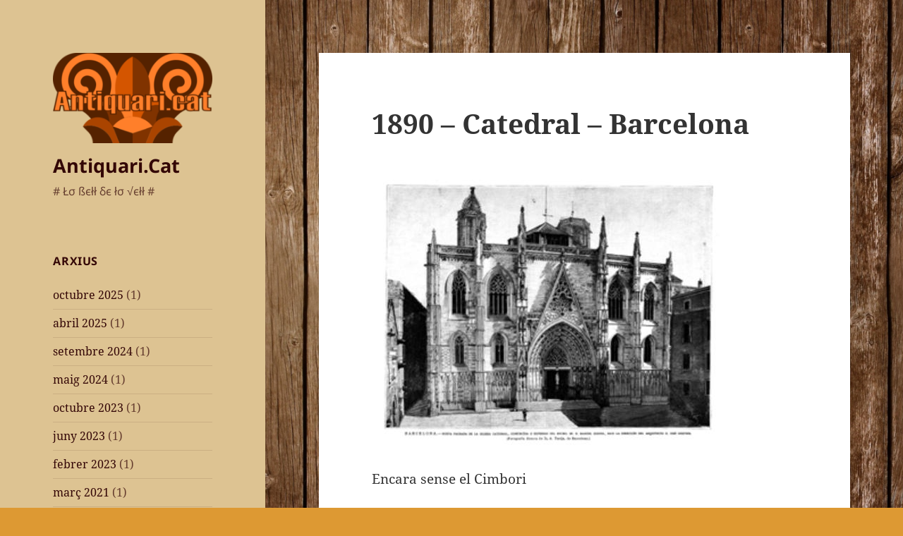

--- FILE ---
content_type: text/html; charset=UTF-8
request_url: https://antiquari.cat/entrada/54/1890-catedral-barcelona/
body_size: 11835
content:
<!DOCTYPE html>
<html lang="ca" class="no-js">
<head>
	<meta charset="UTF-8">
	<meta name="viewport" content="width=device-width, initial-scale=1.0">
	<link rel="profile" href="https://gmpg.org/xfn/11">
	<link rel="pingback" href="https://antiquari.cat/xmlrpc.php">
	<script>
(function(html){html.className = html.className.replace(/\bno-js\b/,'js')})(document.documentElement);
//# sourceURL=twentyfifteen_javascript_detection
</script>
<title>1890 &#8211; Catedral &#8211; Barcelona &#8211; Antiquari.Cat</title>
<meta name='robots' content='max-image-preview:large' />
<link rel="alternate" type="application/rss+xml" title="Antiquari.Cat &raquo; Canal d&#039;informació" href="https://antiquari.cat/feed/" />
<link rel="alternate" type="application/rss+xml" title="Antiquari.Cat &raquo; Canal dels comentaris" href="https://antiquari.cat/comments/feed/" />
<link rel="alternate" type="application/rss+xml" title="Antiquari.Cat &raquo; 1890 &#8211; Catedral &#8211; Barcelona Canal dels comentaris" href="https://antiquari.cat/entrada/54/1890-catedral-barcelona/feed/" />
<link rel="alternate" title="oEmbed (JSON)" type="application/json+oembed" href="https://antiquari.cat/wp-json/oembed/1.0/embed?url=https%3A%2F%2Fantiquari.cat%2Fentrada%2F54%2F1890-catedral-barcelona%2F" />
<link rel="alternate" title="oEmbed (XML)" type="text/xml+oembed" href="https://antiquari.cat/wp-json/oembed/1.0/embed?url=https%3A%2F%2Fantiquari.cat%2Fentrada%2F54%2F1890-catedral-barcelona%2F&#038;format=xml" />
<style id='wp-img-auto-sizes-contain-inline-css'>
img:is([sizes=auto i],[sizes^="auto," i]){contain-intrinsic-size:3000px 1500px}
/*# sourceURL=wp-img-auto-sizes-contain-inline-css */
</style>
<style id='wp-emoji-styles-inline-css'>

	img.wp-smiley, img.emoji {
		display: inline !important;
		border: none !important;
		box-shadow: none !important;
		height: 1em !important;
		width: 1em !important;
		margin: 0 0.07em !important;
		vertical-align: -0.1em !important;
		background: none !important;
		padding: 0 !important;
	}
/*# sourceURL=wp-emoji-styles-inline-css */
</style>
<style id='wp-block-library-inline-css'>
:root{--wp-block-synced-color:#7a00df;--wp-block-synced-color--rgb:122,0,223;--wp-bound-block-color:var(--wp-block-synced-color);--wp-editor-canvas-background:#ddd;--wp-admin-theme-color:#007cba;--wp-admin-theme-color--rgb:0,124,186;--wp-admin-theme-color-darker-10:#006ba1;--wp-admin-theme-color-darker-10--rgb:0,107,160.5;--wp-admin-theme-color-darker-20:#005a87;--wp-admin-theme-color-darker-20--rgb:0,90,135;--wp-admin-border-width-focus:2px}@media (min-resolution:192dpi){:root{--wp-admin-border-width-focus:1.5px}}.wp-element-button{cursor:pointer}:root .has-very-light-gray-background-color{background-color:#eee}:root .has-very-dark-gray-background-color{background-color:#313131}:root .has-very-light-gray-color{color:#eee}:root .has-very-dark-gray-color{color:#313131}:root .has-vivid-green-cyan-to-vivid-cyan-blue-gradient-background{background:linear-gradient(135deg,#00d084,#0693e3)}:root .has-purple-crush-gradient-background{background:linear-gradient(135deg,#34e2e4,#4721fb 50%,#ab1dfe)}:root .has-hazy-dawn-gradient-background{background:linear-gradient(135deg,#faaca8,#dad0ec)}:root .has-subdued-olive-gradient-background{background:linear-gradient(135deg,#fafae1,#67a671)}:root .has-atomic-cream-gradient-background{background:linear-gradient(135deg,#fdd79a,#004a59)}:root .has-nightshade-gradient-background{background:linear-gradient(135deg,#330968,#31cdcf)}:root .has-midnight-gradient-background{background:linear-gradient(135deg,#020381,#2874fc)}:root{--wp--preset--font-size--normal:16px;--wp--preset--font-size--huge:42px}.has-regular-font-size{font-size:1em}.has-larger-font-size{font-size:2.625em}.has-normal-font-size{font-size:var(--wp--preset--font-size--normal)}.has-huge-font-size{font-size:var(--wp--preset--font-size--huge)}.has-text-align-center{text-align:center}.has-text-align-left{text-align:left}.has-text-align-right{text-align:right}.has-fit-text{white-space:nowrap!important}#end-resizable-editor-section{display:none}.aligncenter{clear:both}.items-justified-left{justify-content:flex-start}.items-justified-center{justify-content:center}.items-justified-right{justify-content:flex-end}.items-justified-space-between{justify-content:space-between}.screen-reader-text{border:0;clip-path:inset(50%);height:1px;margin:-1px;overflow:hidden;padding:0;position:absolute;width:1px;word-wrap:normal!important}.screen-reader-text:focus{background-color:#ddd;clip-path:none;color:#444;display:block;font-size:1em;height:auto;left:5px;line-height:normal;padding:15px 23px 14px;text-decoration:none;top:5px;width:auto;z-index:100000}html :where(.has-border-color){border-style:solid}html :where([style*=border-top-color]){border-top-style:solid}html :where([style*=border-right-color]){border-right-style:solid}html :where([style*=border-bottom-color]){border-bottom-style:solid}html :where([style*=border-left-color]){border-left-style:solid}html :where([style*=border-width]){border-style:solid}html :where([style*=border-top-width]){border-top-style:solid}html :where([style*=border-right-width]){border-right-style:solid}html :where([style*=border-bottom-width]){border-bottom-style:solid}html :where([style*=border-left-width]){border-left-style:solid}html :where(img[class*=wp-image-]){height:auto;max-width:100%}:where(figure){margin:0 0 1em}html :where(.is-position-sticky){--wp-admin--admin-bar--position-offset:var(--wp-admin--admin-bar--height,0px)}@media screen and (max-width:600px){html :where(.is-position-sticky){--wp-admin--admin-bar--position-offset:0px}}

/*# sourceURL=wp-block-library-inline-css */
</style><style id='global-styles-inline-css'>
:root{--wp--preset--aspect-ratio--square: 1;--wp--preset--aspect-ratio--4-3: 4/3;--wp--preset--aspect-ratio--3-4: 3/4;--wp--preset--aspect-ratio--3-2: 3/2;--wp--preset--aspect-ratio--2-3: 2/3;--wp--preset--aspect-ratio--16-9: 16/9;--wp--preset--aspect-ratio--9-16: 9/16;--wp--preset--color--black: #000000;--wp--preset--color--cyan-bluish-gray: #abb8c3;--wp--preset--color--white: #fff;--wp--preset--color--pale-pink: #f78da7;--wp--preset--color--vivid-red: #cf2e2e;--wp--preset--color--luminous-vivid-orange: #ff6900;--wp--preset--color--luminous-vivid-amber: #fcb900;--wp--preset--color--light-green-cyan: #7bdcb5;--wp--preset--color--vivid-green-cyan: #00d084;--wp--preset--color--pale-cyan-blue: #8ed1fc;--wp--preset--color--vivid-cyan-blue: #0693e3;--wp--preset--color--vivid-purple: #9b51e0;--wp--preset--color--dark-gray: #111;--wp--preset--color--light-gray: #f1f1f1;--wp--preset--color--yellow: #f4ca16;--wp--preset--color--dark-brown: #352712;--wp--preset--color--medium-pink: #e53b51;--wp--preset--color--light-pink: #ffe5d1;--wp--preset--color--dark-purple: #2e2256;--wp--preset--color--purple: #674970;--wp--preset--color--blue-gray: #22313f;--wp--preset--color--bright-blue: #55c3dc;--wp--preset--color--light-blue: #e9f2f9;--wp--preset--gradient--vivid-cyan-blue-to-vivid-purple: linear-gradient(135deg,rgb(6,147,227) 0%,rgb(155,81,224) 100%);--wp--preset--gradient--light-green-cyan-to-vivid-green-cyan: linear-gradient(135deg,rgb(122,220,180) 0%,rgb(0,208,130) 100%);--wp--preset--gradient--luminous-vivid-amber-to-luminous-vivid-orange: linear-gradient(135deg,rgb(252,185,0) 0%,rgb(255,105,0) 100%);--wp--preset--gradient--luminous-vivid-orange-to-vivid-red: linear-gradient(135deg,rgb(255,105,0) 0%,rgb(207,46,46) 100%);--wp--preset--gradient--very-light-gray-to-cyan-bluish-gray: linear-gradient(135deg,rgb(238,238,238) 0%,rgb(169,184,195) 100%);--wp--preset--gradient--cool-to-warm-spectrum: linear-gradient(135deg,rgb(74,234,220) 0%,rgb(151,120,209) 20%,rgb(207,42,186) 40%,rgb(238,44,130) 60%,rgb(251,105,98) 80%,rgb(254,248,76) 100%);--wp--preset--gradient--blush-light-purple: linear-gradient(135deg,rgb(255,206,236) 0%,rgb(152,150,240) 100%);--wp--preset--gradient--blush-bordeaux: linear-gradient(135deg,rgb(254,205,165) 0%,rgb(254,45,45) 50%,rgb(107,0,62) 100%);--wp--preset--gradient--luminous-dusk: linear-gradient(135deg,rgb(255,203,112) 0%,rgb(199,81,192) 50%,rgb(65,88,208) 100%);--wp--preset--gradient--pale-ocean: linear-gradient(135deg,rgb(255,245,203) 0%,rgb(182,227,212) 50%,rgb(51,167,181) 100%);--wp--preset--gradient--electric-grass: linear-gradient(135deg,rgb(202,248,128) 0%,rgb(113,206,126) 100%);--wp--preset--gradient--midnight: linear-gradient(135deg,rgb(2,3,129) 0%,rgb(40,116,252) 100%);--wp--preset--gradient--dark-gray-gradient-gradient: linear-gradient(90deg, rgba(17,17,17,1) 0%, rgba(42,42,42,1) 100%);--wp--preset--gradient--light-gray-gradient: linear-gradient(90deg, rgba(241,241,241,1) 0%, rgba(215,215,215,1) 100%);--wp--preset--gradient--white-gradient: linear-gradient(90deg, rgba(255,255,255,1) 0%, rgba(230,230,230,1) 100%);--wp--preset--gradient--yellow-gradient: linear-gradient(90deg, rgba(244,202,22,1) 0%, rgba(205,168,10,1) 100%);--wp--preset--gradient--dark-brown-gradient: linear-gradient(90deg, rgba(53,39,18,1) 0%, rgba(91,67,31,1) 100%);--wp--preset--gradient--medium-pink-gradient: linear-gradient(90deg, rgba(229,59,81,1) 0%, rgba(209,28,51,1) 100%);--wp--preset--gradient--light-pink-gradient: linear-gradient(90deg, rgba(255,229,209,1) 0%, rgba(255,200,158,1) 100%);--wp--preset--gradient--dark-purple-gradient: linear-gradient(90deg, rgba(46,34,86,1) 0%, rgba(66,48,123,1) 100%);--wp--preset--gradient--purple-gradient: linear-gradient(90deg, rgba(103,73,112,1) 0%, rgba(131,93,143,1) 100%);--wp--preset--gradient--blue-gray-gradient: linear-gradient(90deg, rgba(34,49,63,1) 0%, rgba(52,75,96,1) 100%);--wp--preset--gradient--bright-blue-gradient: linear-gradient(90deg, rgba(85,195,220,1) 0%, rgba(43,180,211,1) 100%);--wp--preset--gradient--light-blue-gradient: linear-gradient(90deg, rgba(233,242,249,1) 0%, rgba(193,218,238,1) 100%);--wp--preset--font-size--small: 13px;--wp--preset--font-size--medium: 20px;--wp--preset--font-size--large: 36px;--wp--preset--font-size--x-large: 42px;--wp--preset--spacing--20: 0.44rem;--wp--preset--spacing--30: 0.67rem;--wp--preset--spacing--40: 1rem;--wp--preset--spacing--50: 1.5rem;--wp--preset--spacing--60: 2.25rem;--wp--preset--spacing--70: 3.38rem;--wp--preset--spacing--80: 5.06rem;--wp--preset--shadow--natural: 6px 6px 9px rgba(0, 0, 0, 0.2);--wp--preset--shadow--deep: 12px 12px 50px rgba(0, 0, 0, 0.4);--wp--preset--shadow--sharp: 6px 6px 0px rgba(0, 0, 0, 0.2);--wp--preset--shadow--outlined: 6px 6px 0px -3px rgb(255, 255, 255), 6px 6px rgb(0, 0, 0);--wp--preset--shadow--crisp: 6px 6px 0px rgb(0, 0, 0);}:where(.is-layout-flex){gap: 0.5em;}:where(.is-layout-grid){gap: 0.5em;}body .is-layout-flex{display: flex;}.is-layout-flex{flex-wrap: wrap;align-items: center;}.is-layout-flex > :is(*, div){margin: 0;}body .is-layout-grid{display: grid;}.is-layout-grid > :is(*, div){margin: 0;}:where(.wp-block-columns.is-layout-flex){gap: 2em;}:where(.wp-block-columns.is-layout-grid){gap: 2em;}:where(.wp-block-post-template.is-layout-flex){gap: 1.25em;}:where(.wp-block-post-template.is-layout-grid){gap: 1.25em;}.has-black-color{color: var(--wp--preset--color--black) !important;}.has-cyan-bluish-gray-color{color: var(--wp--preset--color--cyan-bluish-gray) !important;}.has-white-color{color: var(--wp--preset--color--white) !important;}.has-pale-pink-color{color: var(--wp--preset--color--pale-pink) !important;}.has-vivid-red-color{color: var(--wp--preset--color--vivid-red) !important;}.has-luminous-vivid-orange-color{color: var(--wp--preset--color--luminous-vivid-orange) !important;}.has-luminous-vivid-amber-color{color: var(--wp--preset--color--luminous-vivid-amber) !important;}.has-light-green-cyan-color{color: var(--wp--preset--color--light-green-cyan) !important;}.has-vivid-green-cyan-color{color: var(--wp--preset--color--vivid-green-cyan) !important;}.has-pale-cyan-blue-color{color: var(--wp--preset--color--pale-cyan-blue) !important;}.has-vivid-cyan-blue-color{color: var(--wp--preset--color--vivid-cyan-blue) !important;}.has-vivid-purple-color{color: var(--wp--preset--color--vivid-purple) !important;}.has-black-background-color{background-color: var(--wp--preset--color--black) !important;}.has-cyan-bluish-gray-background-color{background-color: var(--wp--preset--color--cyan-bluish-gray) !important;}.has-white-background-color{background-color: var(--wp--preset--color--white) !important;}.has-pale-pink-background-color{background-color: var(--wp--preset--color--pale-pink) !important;}.has-vivid-red-background-color{background-color: var(--wp--preset--color--vivid-red) !important;}.has-luminous-vivid-orange-background-color{background-color: var(--wp--preset--color--luminous-vivid-orange) !important;}.has-luminous-vivid-amber-background-color{background-color: var(--wp--preset--color--luminous-vivid-amber) !important;}.has-light-green-cyan-background-color{background-color: var(--wp--preset--color--light-green-cyan) !important;}.has-vivid-green-cyan-background-color{background-color: var(--wp--preset--color--vivid-green-cyan) !important;}.has-pale-cyan-blue-background-color{background-color: var(--wp--preset--color--pale-cyan-blue) !important;}.has-vivid-cyan-blue-background-color{background-color: var(--wp--preset--color--vivid-cyan-blue) !important;}.has-vivid-purple-background-color{background-color: var(--wp--preset--color--vivid-purple) !important;}.has-black-border-color{border-color: var(--wp--preset--color--black) !important;}.has-cyan-bluish-gray-border-color{border-color: var(--wp--preset--color--cyan-bluish-gray) !important;}.has-white-border-color{border-color: var(--wp--preset--color--white) !important;}.has-pale-pink-border-color{border-color: var(--wp--preset--color--pale-pink) !important;}.has-vivid-red-border-color{border-color: var(--wp--preset--color--vivid-red) !important;}.has-luminous-vivid-orange-border-color{border-color: var(--wp--preset--color--luminous-vivid-orange) !important;}.has-luminous-vivid-amber-border-color{border-color: var(--wp--preset--color--luminous-vivid-amber) !important;}.has-light-green-cyan-border-color{border-color: var(--wp--preset--color--light-green-cyan) !important;}.has-vivid-green-cyan-border-color{border-color: var(--wp--preset--color--vivid-green-cyan) !important;}.has-pale-cyan-blue-border-color{border-color: var(--wp--preset--color--pale-cyan-blue) !important;}.has-vivid-cyan-blue-border-color{border-color: var(--wp--preset--color--vivid-cyan-blue) !important;}.has-vivid-purple-border-color{border-color: var(--wp--preset--color--vivid-purple) !important;}.has-vivid-cyan-blue-to-vivid-purple-gradient-background{background: var(--wp--preset--gradient--vivid-cyan-blue-to-vivid-purple) !important;}.has-light-green-cyan-to-vivid-green-cyan-gradient-background{background: var(--wp--preset--gradient--light-green-cyan-to-vivid-green-cyan) !important;}.has-luminous-vivid-amber-to-luminous-vivid-orange-gradient-background{background: var(--wp--preset--gradient--luminous-vivid-amber-to-luminous-vivid-orange) !important;}.has-luminous-vivid-orange-to-vivid-red-gradient-background{background: var(--wp--preset--gradient--luminous-vivid-orange-to-vivid-red) !important;}.has-very-light-gray-to-cyan-bluish-gray-gradient-background{background: var(--wp--preset--gradient--very-light-gray-to-cyan-bluish-gray) !important;}.has-cool-to-warm-spectrum-gradient-background{background: var(--wp--preset--gradient--cool-to-warm-spectrum) !important;}.has-blush-light-purple-gradient-background{background: var(--wp--preset--gradient--blush-light-purple) !important;}.has-blush-bordeaux-gradient-background{background: var(--wp--preset--gradient--blush-bordeaux) !important;}.has-luminous-dusk-gradient-background{background: var(--wp--preset--gradient--luminous-dusk) !important;}.has-pale-ocean-gradient-background{background: var(--wp--preset--gradient--pale-ocean) !important;}.has-electric-grass-gradient-background{background: var(--wp--preset--gradient--electric-grass) !important;}.has-midnight-gradient-background{background: var(--wp--preset--gradient--midnight) !important;}.has-small-font-size{font-size: var(--wp--preset--font-size--small) !important;}.has-medium-font-size{font-size: var(--wp--preset--font-size--medium) !important;}.has-large-font-size{font-size: var(--wp--preset--font-size--large) !important;}.has-x-large-font-size{font-size: var(--wp--preset--font-size--x-large) !important;}
/*# sourceURL=global-styles-inline-css */
</style>

<style id='classic-theme-styles-inline-css'>
/*! This file is auto-generated */
.wp-block-button__link{color:#fff;background-color:#32373c;border-radius:9999px;box-shadow:none;text-decoration:none;padding:calc(.667em + 2px) calc(1.333em + 2px);font-size:1.125em}.wp-block-file__button{background:#32373c;color:#fff;text-decoration:none}
/*# sourceURL=/wp-includes/css/classic-themes.min.css */
</style>
<link rel='stylesheet' id='osm-map-css-css' href='https://antiquari.cat/wp-content/plugins/osm/css/osm_map.css?ver=6.9' media='all' />
<link rel='stylesheet' id='osm-ol3-css-css' href='https://antiquari.cat/wp-content/plugins/osm/js/OL/7.1.0/ol.css?ver=6.9' media='all' />
<link rel='stylesheet' id='osm-ol3-ext-css-css' href='https://antiquari.cat/wp-content/plugins/osm/css/osm_map_v3.css?ver=6.9' media='all' />
<link rel='stylesheet' id='twentyfifteen-fonts-css' href='https://antiquari.cat/wp-content/themes/twentyfifteen/assets/fonts/noto-sans-plus-noto-serif-plus-inconsolata.css?ver=20230328' media='all' />
<link rel='stylesheet' id='genericons-css' href='https://antiquari.cat/wp-content/themes/twentyfifteen/genericons/genericons.css?ver=20251101' media='all' />
<link rel='stylesheet' id='twentyfifteen-style-css' href='https://antiquari.cat/wp-content/themes/twentyfifteen/style.css?ver=20251202' media='all' />
<style id='twentyfifteen-style-inline-css'>

		/* Custom Header Background Color */
		body:before,
		.site-header {
			background-color: #ddc392;
		}

		@media screen and (min-width: 59.6875em) {
			.site-header,
			.secondary {
				background-color: transparent;
			}

			.widget button,
			.widget input[type="button"],
			.widget input[type="reset"],
			.widget input[type="submit"],
			.widget_calendar tbody a,
			.widget_calendar tbody a:hover,
			.widget_calendar tbody a:focus {
				color: #ddc392;
			}
		}
	

		/* Custom Sidebar Text Color */
		.site-title a,
		.site-description,
		.secondary-toggle:before {
			color: #330606;
		}

		.site-title a:hover,
		.site-title a:focus {
			color: rgba( 51, 6, 6, 0.7);
		}

		.secondary-toggle {
			border-color: rgba( 51, 6, 6, 0.1);
		}

		.secondary-toggle:hover,
		.secondary-toggle:focus {
			border-color: rgba( 51, 6, 6, 0.3);
		}

		.site-title a {
			outline-color: rgba( 51, 6, 6, 0.3);
		}

		@media screen and (min-width: 59.6875em) {
			.secondary a,
			.dropdown-toggle:after,
			.widget-title,
			.widget blockquote cite,
			.widget blockquote small {
				color: #330606;
			}

			.widget button,
			.widget input[type="button"],
			.widget input[type="reset"],
			.widget input[type="submit"],
			.widget_calendar tbody a {
				background-color: #330606;
			}

			.textwidget a {
				border-color: #330606;
			}

			.secondary a:hover,
			.secondary a:focus,
			.main-navigation .menu-item-description,
			.widget,
			.widget blockquote,
			.widget .wp-caption-text,
			.widget .gallery-caption {
				color: rgba( 51, 6, 6, 0.7);
			}

			.widget button:hover,
			.widget button:focus,
			.widget input[type="button"]:hover,
			.widget input[type="button"]:focus,
			.widget input[type="reset"]:hover,
			.widget input[type="reset"]:focus,
			.widget input[type="submit"]:hover,
			.widget input[type="submit"]:focus,
			.widget_calendar tbody a:hover,
			.widget_calendar tbody a:focus {
				background-color: rgba( 51, 6, 6, 0.7);
			}

			.widget blockquote {
				border-color: rgba( 51, 6, 6, 0.7);
			}

			.main-navigation ul,
			.main-navigation li,
			.secondary-toggle,
			.widget input,
			.widget textarea,
			.widget table,
			.widget th,
			.widget td,
			.widget pre,
			.widget li,
			.widget_categories .children,
			.widget_nav_menu .sub-menu,
			.widget_pages .children,
			.widget abbr[title] {
				border-color: rgba( 51, 6, 6, 0.1);
			}

			.dropdown-toggle:hover,
			.dropdown-toggle:focus,
			.widget hr {
				background-color: rgba( 51, 6, 6, 0.1);
			}

			.widget input:focus,
			.widget textarea:focus {
				border-color: rgba( 51, 6, 6, 0.3);
			}

			.sidebar a:focus,
			.dropdown-toggle:focus {
				outline-color: rgba( 51, 6, 6, 0.3);
			}
		}
	
/*# sourceURL=twentyfifteen-style-inline-css */
</style>
<link rel='stylesheet' id='twentyfifteen-block-style-css' href='https://antiquari.cat/wp-content/themes/twentyfifteen/css/blocks.css?ver=20240715' media='all' />
<script src="https://antiquari.cat/wp-includes/js/jquery/jquery.min.js?ver=3.7.1" id="jquery-core-js"></script>
<script src="https://antiquari.cat/wp-includes/js/jquery/jquery-migrate.min.js?ver=3.4.1" id="jquery-migrate-js"></script>
<script src="https://antiquari.cat/wp-content/plugins/html5-cumulus/inc/jquery.tagcanvas.min.js?ver=6.9" id="h5c-tagcanvas-js"></script>
<script src="https://antiquari.cat/wp-content/plugins/osm/js/OL/2.13.1/OpenLayers.js?ver=6.9" id="osm-ol-library-js"></script>
<script src="https://antiquari.cat/wp-content/plugins/osm/js/OSM/openlayers/OpenStreetMap.js?ver=6.9" id="osm-osm-library-js"></script>
<script src="https://antiquari.cat/wp-content/plugins/osm/js/OSeaM/harbours.js?ver=6.9" id="osm-harbours-library-js"></script>
<script src="https://antiquari.cat/wp-content/plugins/osm/js/OSeaM/map_utils.js?ver=6.9" id="osm-map-utils-library-js"></script>
<script src="https://antiquari.cat/wp-content/plugins/osm/js/OSeaM/utilities.js?ver=6.9" id="osm-utilities-library-js"></script>
<script src="https://antiquari.cat/wp-content/plugins/osm/js/osm-plugin-lib.js?ver=6.9" id="OsmScript-js"></script>
<script src="https://antiquari.cat/wp-content/plugins/osm/js/polyfill/v2/polyfill.min.js?features=requestAnimationFrame%2CElement.prototype.classList%2CURL&amp;ver=6.9" id="osm-polyfill-js"></script>
<script src="https://antiquari.cat/wp-content/plugins/osm/js/OL/7.1.0/ol.js?ver=6.9" id="osm-ol3-library-js"></script>
<script src="https://antiquari.cat/wp-content/plugins/osm/js/osm-v3-plugin-lib.js?ver=6.9" id="osm-ol3-ext-library-js"></script>
<script src="https://antiquari.cat/wp-content/plugins/osm/js/osm-metabox-events.js?ver=6.9" id="osm-ol3-metabox-events-js"></script>
<script src="https://antiquari.cat/wp-content/plugins/osm/js/osm-startup-lib.js?ver=6.9" id="osm-map-startup-js"></script>
<script id="twentyfifteen-script-js-extra">
var screenReaderText = {"expand":"\u003Cspan class=\"screen-reader-text\"\u003Eamplia el men\u00fa fill\u003C/span\u003E","collapse":"\u003Cspan class=\"screen-reader-text\"\u003Econtrau el men\u00fa fill\u003C/span\u003E"};
//# sourceURL=twentyfifteen-script-js-extra
</script>
<script src="https://antiquari.cat/wp-content/themes/twentyfifteen/js/functions.js?ver=20250729" id="twentyfifteen-script-js" defer data-wp-strategy="defer"></script>
<link rel="https://api.w.org/" href="https://antiquari.cat/wp-json/" /><link rel="alternate" title="JSON" type="application/json" href="https://antiquari.cat/wp-json/wp/v2/posts/54" /><link rel="EditURI" type="application/rsd+xml" title="RSD" href="https://antiquari.cat/xmlrpc.php?rsd" />
<meta name="generator" content="WordPress 6.9" />
<link rel="canonical" href="https://antiquari.cat/entrada/54/1890-catedral-barcelona/" />
<link rel='shortlink' href='https://antiquari.cat/?p=54' />
<script type="text/javascript"> 

/**  all layers have to be in this global array - in further process each map will have something like vectorM[map_ol3js_n][layer_n] */
var vectorM = [[]];


/** put translations from PHP/mo to JavaScript */
var translations = [];

/** global GET-Parameters */
var HTTP_GET_VARS = [];

</script><!-- OSM plugin V6.1.9: did not add geo meta tags. --> 
<style id="custom-background-css">
body.custom-background { background-color: #dd9933; background-image: url("https://antiquari.cat/wp-content/uploads/370799.jpg"); background-position: left top; background-size: contain; background-repeat: repeat; background-attachment: fixed; }
</style>
	<link rel="icon" href="https://antiquari.cat/wp-content/uploads/cropped-cropped-Antiquari.Cat_-1-32x32.png" sizes="32x32" />
<link rel="icon" href="https://antiquari.cat/wp-content/uploads/cropped-cropped-Antiquari.Cat_-1-192x192.png" sizes="192x192" />
<link rel="apple-touch-icon" href="https://antiquari.cat/wp-content/uploads/cropped-cropped-Antiquari.Cat_-1-180x180.png" />
<meta name="msapplication-TileImage" content="https://antiquari.cat/wp-content/uploads/cropped-cropped-Antiquari.Cat_-1-270x270.png" />
</head>

<body class="wp-singular post-template-default single single-post postid-54 single-format-standard custom-background wp-custom-logo wp-embed-responsive wp-theme-twentyfifteen">
<div id="page" class="hfeed site">
	<a class="skip-link screen-reader-text" href="#content">
		Vés al contingut	</a>

	<div id="sidebar" class="sidebar">
		<header id="masthead" class="site-header">
			<div class="site-branding">
				<a href="https://antiquari.cat/" class="custom-logo-link" rel="home"><img width="248" height="140" src="https://antiquari.cat/wp-content/uploads/cropped-Antiquari.Cat_.png" class="custom-logo" alt="Antiquari.Cat" decoding="async" /></a>					<p class="site-title"><a href="https://antiquari.cat/" rel="home" >Antiquari.Cat</a></p>
										<p class="site-description"># Łσ ßєłł δє łσ √єłł #</p>
				
				<button class="secondary-toggle">Menú i ginys</button>
			</div><!-- .site-branding -->
		</header><!-- .site-header -->

			<div id="secondary" class="secondary">

		
		
					<div id="widget-area" class="widget-area" role="complementary">
				<aside id="archives-4" class="widget widget_archive"><h2 class="widget-title">Arxius</h2><nav aria-label="Arxius">
			<ul>
					<li><a href='https://antiquari.cat/entrada/date/2025/10/'>octubre 2025</a>&nbsp;(1)</li>
	<li><a href='https://antiquari.cat/entrada/date/2025/04/'>abril 2025</a>&nbsp;(1)</li>
	<li><a href='https://antiquari.cat/entrada/date/2024/09/'>setembre 2024</a>&nbsp;(1)</li>
	<li><a href='https://antiquari.cat/entrada/date/2024/05/'>maig 2024</a>&nbsp;(1)</li>
	<li><a href='https://antiquari.cat/entrada/date/2023/10/'>octubre 2023</a>&nbsp;(1)</li>
	<li><a href='https://antiquari.cat/entrada/date/2023/06/'>juny 2023</a>&nbsp;(1)</li>
	<li><a href='https://antiquari.cat/entrada/date/2023/02/'>febrer 2023</a>&nbsp;(1)</li>
	<li><a href='https://antiquari.cat/entrada/date/2021/03/'>març 2021</a>&nbsp;(1)</li>
	<li><a href='https://antiquari.cat/entrada/date/2020/04/'>abril 2020</a>&nbsp;(1)</li>
	<li><a href='https://antiquari.cat/entrada/date/2019/10/'>octubre 2019</a>&nbsp;(1)</li>
	<li><a href='https://antiquari.cat/entrada/date/2019/08/'>agost 2019</a>&nbsp;(1)</li>
	<li><a href='https://antiquari.cat/entrada/date/2019/07/'>juliol 2019</a>&nbsp;(4)</li>
	<li><a href='https://antiquari.cat/entrada/date/2019/02/'>febrer 2019</a>&nbsp;(3)</li>
	<li><a href='https://antiquari.cat/entrada/date/2018/11/'>novembre 2018</a>&nbsp;(1)</li>
	<li><a href='https://antiquari.cat/entrada/date/2018/07/'>juliol 2018</a>&nbsp;(1)</li>
	<li><a href='https://antiquari.cat/entrada/date/2017/07/'>juliol 2017</a>&nbsp;(2)</li>
	<li><a href='https://antiquari.cat/entrada/date/2016/11/'>novembre 2016</a>&nbsp;(1)</li>
	<li><a href='https://antiquari.cat/entrada/date/2016/10/'>octubre 2016</a>&nbsp;(1)</li>
	<li><a href='https://antiquari.cat/entrada/date/2016/07/'>juliol 2016</a>&nbsp;(1)</li>
	<li><a href='https://antiquari.cat/entrada/date/2016/04/'>abril 2016</a>&nbsp;(1)</li>
	<li><a href='https://antiquari.cat/entrada/date/2016/02/'>febrer 2016</a>&nbsp;(1)</li>
	<li><a href='https://antiquari.cat/entrada/date/2015/10/'>octubre 2015</a>&nbsp;(1)</li>
	<li><a href='https://antiquari.cat/entrada/date/2015/09/'>setembre 2015</a>&nbsp;(2)</li>
	<li><a href='https://antiquari.cat/entrada/date/2015/07/'>juliol 2015</a>&nbsp;(1)</li>
	<li><a href='https://antiquari.cat/entrada/date/2015/03/'>març 2015</a>&nbsp;(2)</li>
	<li><a href='https://antiquari.cat/entrada/date/2015/02/'>febrer 2015</a>&nbsp;(1)</li>
	<li><a href='https://antiquari.cat/entrada/date/2014/12/'>desembre 2014</a>&nbsp;(1)</li>
	<li><a href='https://antiquari.cat/entrada/date/2014/10/'>octubre 2014</a>&nbsp;(1)</li>
	<li><a href='https://antiquari.cat/entrada/date/2014/09/'>setembre 2014</a>&nbsp;(1)</li>
	<li><a href='https://antiquari.cat/entrada/date/2014/07/'>juliol 2014</a>&nbsp;(1)</li>
	<li><a href='https://antiquari.cat/entrada/date/2014/04/'>abril 2014</a>&nbsp;(2)</li>
	<li><a href='https://antiquari.cat/entrada/date/2014/02/'>febrer 2014</a>&nbsp;(1)</li>
	<li><a href='https://antiquari.cat/entrada/date/2014/01/'>gener 2014</a>&nbsp;(5)</li>
	<li><a href='https://antiquari.cat/entrada/date/2013/08/'>agost 2013</a>&nbsp;(1)</li>
	<li><a href='https://antiquari.cat/entrada/date/2013/05/'>maig 2013</a>&nbsp;(1)</li>
	<li><a href='https://antiquari.cat/entrada/date/2012/07/'>juliol 2012</a>&nbsp;(2)</li>
	<li><a href='https://antiquari.cat/entrada/date/2012/06/'>juny 2012</a>&nbsp;(1)</li>
	<li><a href='https://antiquari.cat/entrada/date/2012/05/'>maig 2012</a>&nbsp;(1)</li>
	<li><a href='https://antiquari.cat/entrada/date/2012/04/'>abril 2012</a>&nbsp;(1)</li>
	<li><a href='https://antiquari.cat/entrada/date/2012/03/'>març 2012</a>&nbsp;(2)</li>
	<li><a href='https://antiquari.cat/entrada/date/2011/09/'>setembre 2011</a>&nbsp;(1)</li>
	<li><a href='https://antiquari.cat/entrada/date/2011/07/'>juliol 2011</a>&nbsp;(5)</li>
	<li><a href='https://antiquari.cat/entrada/date/2011/03/'>març 2011</a>&nbsp;(1)</li>
	<li><a href='https://antiquari.cat/entrada/date/2011/02/'>febrer 2011</a>&nbsp;(1)</li>
	<li><a href='https://antiquari.cat/entrada/date/2011/01/'>gener 2011</a>&nbsp;(2)</li>
	<li><a href='https://antiquari.cat/entrada/date/2010/11/'>novembre 2010</a>&nbsp;(1)</li>
	<li><a href='https://antiquari.cat/entrada/date/2010/10/'>octubre 2010</a>&nbsp;(1)</li>
	<li><a href='https://antiquari.cat/entrada/date/2010/07/'>juliol 2010</a>&nbsp;(4)</li>
	<li><a href='https://antiquari.cat/entrada/date/2010/04/'>abril 2010</a>&nbsp;(1)</li>
	<li><a href='https://antiquari.cat/entrada/date/2010/02/'>febrer 2010</a>&nbsp;(2)</li>
	<li><a href='https://antiquari.cat/entrada/date/2010/01/'>gener 2010</a>&nbsp;(1)</li>
	<li><a href='https://antiquari.cat/entrada/date/2009/12/'>desembre 2009</a>&nbsp;(1)</li>
	<li><a href='https://antiquari.cat/entrada/date/2009/10/'>octubre 2009</a>&nbsp;(1)</li>
	<li><a href='https://antiquari.cat/entrada/date/2009/09/'>setembre 2009</a>&nbsp;(1)</li>
	<li><a href='https://antiquari.cat/entrada/date/2009/07/'>juliol 2009</a>&nbsp;(2)</li>
	<li><a href='https://antiquari.cat/entrada/date/2009/05/'>maig 2009</a>&nbsp;(6)</li>
	<li><a href='https://antiquari.cat/entrada/date/2009/02/'>febrer 2009</a>&nbsp;(1)</li>
	<li><a href='https://antiquari.cat/entrada/date/2008/06/'>juny 2008</a>&nbsp;(1)</li>
	<li><a href='https://antiquari.cat/entrada/date/2007/12/'>desembre 2007</a>&nbsp;(15)</li>
	<li><a href='https://antiquari.cat/entrada/date/2007/11/'>novembre 2007</a>&nbsp;(20)</li>
	<li><a href='https://antiquari.cat/entrada/date/2007/10/'>octubre 2007</a>&nbsp;(22)</li>
	<li><a href='https://antiquari.cat/entrada/date/2007/09/'>setembre 2007</a>&nbsp;(12)</li>
	<li><a href='https://antiquari.cat/entrada/date/2007/08/'>agost 2007</a>&nbsp;(6)</li>
	<li><a href='https://antiquari.cat/entrada/date/2007/07/'>juliol 2007</a>&nbsp;(14)</li>
	<li><a href='https://antiquari.cat/entrada/date/2007/06/'>juny 2007</a>&nbsp;(15)</li>
	<li><a href='https://antiquari.cat/entrada/date/2007/05/'>maig 2007</a>&nbsp;(19)</li>
	<li><a href='https://antiquari.cat/entrada/date/2007/04/'>abril 2007</a>&nbsp;(11)</li>
	<li><a href='https://antiquari.cat/entrada/date/2007/03/'>març 2007</a>&nbsp;(6)</li>
			</ul>

			</nav></aside><aside id="html5_cumulus-3" class="widget html5_cumulus">
<h2 class="widget-title">Núvol d&#8217;etiquetes</h2>
<div id="html5-cumulus-drdbrz">
<canvas width="220" height="220" id="canvas-drdbrz" style="background-color: none;">
<p>Your browser doesn&#039;t support the HTML5 CANVAS tag.</p>
</canvas>

<div style="display: none" id="tagcloud-drdbrz">
<ul class='wp-tag-cloud' role='list'>
	<li><a href="https://antiquari.cat/entrada/tag/1936/" class="tag-cloud-link tag-link-19 tag-link-position-1" style="font-size: 16.108108108108pt;" aria-label="1936 (10 elements)">1936</a></li>
	<li><a href="https://antiquari.cat/entrada/tag/joan-marti-i-centellas/" class="tag-cloud-link tag-link-36 tag-link-position-2" style="font-size: 8.3783783783784pt;" aria-label="Joan Martí i Centellas (5 elements)">Joan Martí i Centellas</a></li>
	<li><a href="https://antiquari.cat/entrada/tag/paral%c2%b7lel-bcn/" class="tag-cloud-link tag-link-78 tag-link-position-3" style="font-size: 14.918918918919pt;" aria-label="Paral·lel (BCN) (9 elements)">Paral·lel (BCN)</a></li>
	<li><a href="https://antiquari.cat/entrada/tag/montjuic-bcn/" class="tag-cloud-link tag-link-18 tag-link-position-4" style="font-size: 26.810810810811pt;" aria-label="Montjuïc (BCN) (24 elements)">Montjuïc (BCN)</a></li>
	<li><a href="https://antiquari.cat/entrada/tag/tibidabo-bcn/" class="tag-cloud-link tag-link-91 tag-link-position-5" style="font-size: 8.3783783783784pt;" aria-label="Tibidabo (BCN) (5 elements)">Tibidabo (BCN)</a></li>
	<li><a href="https://antiquari.cat/entrada/tag/terrassa-bcn/" class="tag-cloud-link tag-link-101 tag-link-position-6" style="font-size: 8.3783783783784pt;" aria-label="Terrassa [BCN] (5 elements)">Terrassa [BCN]</a></li>
	<li><a href="https://antiquari.cat/entrada/tag/catedral-bcn/" class="tag-cloud-link tag-link-32 tag-link-position-7" style="font-size: 10.459459459459pt;" aria-label="Catedral (BCN) (6 elements)">Catedral (BCN)</a></li>
	<li><a href="https://antiquari.cat/entrada/tag/1874/" class="tag-cloud-link tag-link-94 tag-link-position-8" style="font-size: 8.3783783783784pt;" aria-label="1874 (5 elements)">1874</a></li>
	<li><a href="https://antiquari.cat/entrada/tag/1900/" class="tag-cloud-link tag-link-22 tag-link-position-9" style="font-size: 13.432432432432pt;" aria-label="1900 (8 elements)">1900</a></li>
	<li><a href="https://antiquari.cat/entrada/tag/muralles-bcn/" class="tag-cloud-link tag-link-34 tag-link-position-10" style="font-size: 13.432432432432pt;" aria-label="Muralles (BCN) (8 elements)">Muralles (BCN)</a></li>
	<li><a href="https://antiquari.cat/entrada/tag/poble-sec-bcn/" class="tag-cloud-link tag-link-116 tag-link-position-11" style="font-size: 10.459459459459pt;" aria-label="Poble Sec (BCN) (6 elements)">Poble Sec (BCN)</a></li>
	<li><a href="https://antiquari.cat/entrada/tag/189x/" class="tag-cloud-link tag-link-38 tag-link-position-12" style="font-size: 8.3783783783784pt;" aria-label="189x (5 elements)">189x</a></li>
	<li><a href="https://antiquari.cat/entrada/tag/193x/" class="tag-cloud-link tag-link-25 tag-link-position-13" style="font-size: 10.459459459459pt;" aria-label="193x (6 elements)">193x</a></li>
	<li><a href="https://antiquari.cat/entrada/tag/sants-bcn/" class="tag-cloud-link tag-link-20 tag-link-position-14" style="font-size: 28.594594594595pt;" aria-label="Sants (BCN) (28 elements)">Sants (BCN)</a></li>
	<li><a href="https://antiquari.cat/entrada/tag/placa-espanya-bcn/" class="tag-cloud-link tag-link-16 tag-link-position-15" style="font-size: 13.432432432432pt;" aria-label="Plaça Espanya (BCN) (8 elements)">Plaça Espanya (BCN)</a></li>
	<li><a href="https://antiquari.cat/entrada/tag/via-laietana-bcn/" class="tag-cloud-link tag-link-121 tag-link-position-16" style="font-size: 8.3783783783784pt;" aria-label="Via Laietana (BCN) (5 elements)">Via Laietana (BCN)</a></li>
	<li><a href="https://antiquari.cat/entrada/tag/190x/" class="tag-cloud-link tag-link-7 tag-link-position-17" style="font-size: 13.432432432432pt;" aria-label="190x (8 elements)">190x</a></li>
	<li><a href="https://antiquari.cat/entrada/tag/rambles-bcn/" class="tag-cloud-link tag-link-44 tag-link-position-18" style="font-size: 16.108108108108pt;" aria-label="Rambles (BCN) (10 elements)">Rambles (BCN)</a></li>
	<li><a href="https://antiquari.cat/entrada/tag/1928/" class="tag-cloud-link tag-link-27 tag-link-position-19" style="font-size: 8.3783783783784pt;" aria-label="1928 (5 elements)">1928</a></li>
	<li><a href="https://antiquari.cat/entrada/tag/exposicio-internacional-1929/" class="tag-cloud-link tag-link-135 tag-link-position-20" style="font-size: 8.3783783783784pt;" aria-label="Exposició Internacional 1929 (5 elements)">Exposició Internacional 1929</a></li>
	<li><a href="https://antiquari.cat/entrada/tag/1915/" class="tag-cloud-link tag-link-108 tag-link-position-21" style="font-size: 10.459459459459pt;" aria-label="1915 (6 elements)">1915</a></li>
	<li><a href="https://antiquari.cat/entrada/tag/barraques/" class="tag-cloud-link tag-link-88 tag-link-position-22" style="font-size: 10.459459459459pt;" aria-label="Barraques (6 elements)">Barraques</a></li>
	<li><a href="https://antiquari.cat/entrada/tag/placa-catalunya-bcn/" class="tag-cloud-link tag-link-24 tag-link-position-23" style="font-size: 23.243243243243pt;" aria-label="Plaça Catalunya (BCN) (18 elements)">Plaça Catalunya (BCN)</a></li>
	<li><a href="https://antiquari.cat/entrada/tag/1929/" class="tag-cloud-link tag-link-48 tag-link-position-24" style="font-size: 16.108108108108pt;" aria-label="1929 (10 elements)">1929</a></li>
	<li><a href="https://antiquari.cat/entrada/tag/1937/" class="tag-cloud-link tag-link-11 tag-link-position-25" style="font-size: 11.945945945946pt;" aria-label="1937 (7 elements)">1937</a></li>
	<li><a href="https://antiquari.cat/entrada/tag/eixample-bcn/" class="tag-cloud-link tag-link-63 tag-link-position-26" style="font-size: 25.027027027027pt;" aria-label="Eixample (BCN) (21 elements)">Eixample (BCN)</a></li>
	<li><a href="https://antiquari.cat/entrada/tag/192x/" class="tag-cloud-link tag-link-10 tag-link-position-27" style="font-size: 19.378378378378pt;" aria-label="192x (13 elements)">192x</a></li>
	<li><a href="https://antiquari.cat/entrada/tag/la-bordeta-bcn/" class="tag-cloud-link tag-link-315 tag-link-position-28" style="font-size: 6pt;" aria-label="La Bordeta (BCN) (4 elements)">La Bordeta (BCN)</a></li>
	<li><a href="https://antiquari.cat/entrada/tag/barcelona/" class="tag-cloud-link tag-link-5 tag-link-position-29" style="font-size: 50pt;" aria-label="Barcelona (150 elements)">Barcelona</a></li>
	<li><a href="https://antiquari.cat/entrada/tag/guerra-civil/" class="tag-cloud-link tag-link-13 tag-link-position-30" style="font-size: 23.837837837838pt;" aria-label="Guerra Civil (19 elements)">Guerra Civil</a></li>
</ul>
</div>
        <script type="text/javascript">
        jQuery(document).ready(function() {
            if( ! jQuery('#canvas-drdbrz').tagcanvas({
                textFont: 'Impact,"Arial Black",sans-serif',
                textColour: '#000000',
                outlineColour: '#000000',
                reverse: true,
                textHeight:16,
                                shape: "sphere", 
                                                depth: 0.8,decel:0.99,padding:0,
                wheelZoom: false,
                dragControl: false,
                fadeIn: 0,
                freezeActive: false,
                outlineMethod: "outline",
                outlineOffset: "5",
                outlineRadius: "0",
                outlineThickness: "2",
                maxSpeed: 0.05},'tagcloud-drdbrz')
            ){
                jQuery('#html5-cumulus-drdbrz').hide();
            }
        });
        </script>
        </aside>			</div><!-- .widget-area -->
		
	</div><!-- .secondary -->

	</div><!-- .sidebar -->

	<div id="content" class="site-content">

	<div id="primary" class="content-area">
		<main id="main" class="site-main">

		
<article id="post-54" class="post-54 post type-post status-publish format-standard hentry category-flog tag-31 tag-barcelona tag-catedral-bcn">
	
	<header class="entry-header">
		<h1 class="entry-title">1890 &#8211; Catedral &#8211; Barcelona</h1>	</header><!-- .entry-header -->

	<div class="entry-content">
		<p><img decoding="async" src="//antiquari.cat/wp-content/uploads/1176296097_f.jpg" alt="1890 - Catedral - Barcelona" width="500"/><br clear="all"/></p>
<p>Encara sense el Cimbori</p>
	</div><!-- .entry-content -->

	
	<footer class="entry-footer">
		<span class="posted-on"><span class="screen-reader-text">Publicat el </span><a href="https://antiquari.cat/entrada/54/1890-catedral-barcelona/" rel="bookmark"><time class="entry-date published" datetime="2007-04-11T17:55:56+01:00">11 d'abril de 2007</time><time class="updated" datetime="2009-03-24T17:59:34+01:00">24 de març de 2009</time></a></span><span class="byline"><span class="screen-reader-text">Autor </span><span class="author vcard"><a class="url fn n" href="https://antiquari.cat/entrada/author/admin/">Oriol</a></span></span><span class="cat-links"><span class="screen-reader-text">Categories </span><a href="https://antiquari.cat/entrada/category/flog/" rel="category tag">Flog</a></span><span class="tags-links"><span class="screen-reader-text">Etiquetes </span><a href="https://antiquari.cat/entrada/tag/1890/" rel="tag">1890</a>, <a href="https://antiquari.cat/entrada/tag/barcelona/" rel="tag">Barcelona</a>, <a href="https://antiquari.cat/entrada/tag/catedral-bcn/" rel="tag">Catedral (BCN)</a></span>			</footer><!-- .entry-footer -->

</article><!-- #post-54 -->

<div id="comments" class="comments-area">

	
	
		<div id="respond" class="comment-respond">
		<h3 id="reply-title" class="comment-reply-title">Deixa un comentari</h3><form action="https://antiquari.cat/wp-comments-post.php" method="post" id="commentform" class="comment-form"><p class="comment-notes"><span id="email-notes">L'adreça electrònica no es publicarà.</span> <span class="required-field-message">Els camps necessaris estan marcats amb <span class="required">*</span></span></p><p class="comment-form-comment"><label for="comment">Comentari <span class="required">*</span></label> <textarea id="comment" name="comment" cols="45" rows="8" maxlength="65525" required></textarea></p><p class="comment-subscription-form"><input type="checkbox" name="pdrgpd_acepto_politica_privacidad" value="acepto" style="width: auto; -moz-appearance: checkbox; -webkit-appearance: checkbox;" required="required" id="pdrgpd_acepto_politica_privacidad" /> <label class="subscribe-label" for="pdrgpd_acepto_politica_privacidad">Accepto la <a href="https://antiquari.cat/privacitat/" target="_blank" rel="noopener noreferrer">política de privadesa</a>.</label></p><table class="pdrgpd_primeracapa">
 <tr>
  <th colspan=2 class="pdrgpd_primeracapa">Informació bàsica respecte a protecció de dades</th>
 </tr>
 <tr>
 <th class="pdrgpd_primeracapa">Responsable</th>
 <td class="pdrgpd_primeracapa">Oriol Rigola Díaz <a href="https://antiquari.cat/privacitat/#responsable" target="_blank" rel="noopener noreferrer">+info...</a></td>
 </tr>
 <tr>
 <th class="pdrgpd_primeracapa">Finalitat</th>
 <td class="pdrgpd_primeracapa">Gestionar i moderar els teus comentaris. <a href="https://antiquari.cat/privacitat/#finalidad" target="_blank" rel="noopener noreferrer">+info...</a></td>
 </tr>
 <tr>
 <th class="pdrgpd_primeracapa">Legitimació</th>
 <td class="pdrgpd_primeracapa">Consentiment de l'interessat <a href="https://antiquari.cat/privacitat/#legitimacion" target="_blank" rel="noopener noreferrer">+info...</a></td>
 </tr>
 <tr>
 <th class="pdrgpd_primeracapa">Destinataris</th>
 <td class="pdrgpd_primeracapa">Automattic Inc., EEUU per a filtrar brossa. <a href="https://antiquari.cat/privacitat/#transferemcia" target="_blank" rel="noopener noreferrer">+info...</a></td>
 </tr>
 <tr>
 <th class="pdrgpd_primeracapa">Drets</th>
 <td class="pdrgpd_primeracapa">Accedir, rectificar i cancel·lar les dades, així com d'altres drets. <a href="https://antiquari.cat/privacitat/#derechos" target="_blank" rel="noopener noreferrer">+info...</a></td>
 </tr>
 <tr>
 <th class="pdrgpd_primeracapa">Informació addicional</th>
 <td class="pdrgpd_primeracapa">Podeu aconseguir més informació sobre protecció de dades a la pàgina de <a href="https://antiquari.cat/privacitat/" target="_blank" rel="noopener noreferrer">política de privadesa</a>.</td>
 </tr>
</table>
<p class="comment-form-author"><label for="author">Nom <span class="required">*</span></label> <input id="author" name="author" type="text" value="" size="30" maxlength="245" autocomplete="name" required /></p>
<p class="comment-form-email"><label for="email">Correu electrònic <span class="required">*</span></label> <input id="email" name="email" type="email" value="" size="30" maxlength="100" aria-describedby="email-notes" autocomplete="email" required /></p>
<p class="comment-form-url"><label for="url">Lloc web</label> <input id="url" name="url" type="url" value="" size="30" maxlength="200" autocomplete="url" /></p>
<p class="form-submit"><input name="submit" type="submit" id="submit" class="submit" value="Envia un comentari" /> <input type='hidden' name='comment_post_ID' value='54' id='comment_post_ID' />
<input type='hidden' name='comment_parent' id='comment_parent' value='0' />
</p><p style="display: none;"><input type="hidden" id="akismet_comment_nonce" name="akismet_comment_nonce" value="8122a7fecd" /></p><p style="display: none !important;" class="akismet-fields-container" data-prefix="ak_"><label>&#916;<textarea name="ak_hp_textarea" cols="45" rows="8" maxlength="100"></textarea></label><input type="hidden" id="ak_js_1" name="ak_js" value="62"/><script>document.getElementById( "ak_js_1" ).setAttribute( "value", ( new Date() ).getTime() );</script></p></form>	</div><!-- #respond -->
	
</div><!-- .comments-area -->

	<nav class="navigation post-navigation" aria-label="Entrades">
		<h2 class="screen-reader-text">Navegació d&#039;entrades</h2>
		<div class="nav-links"><div class="nav-previous"><a href="https://antiquari.cat/entrada/51/190x-sagrada-familia-barcelona/" rel="prev"><span class="meta-nav" aria-hidden="true">Anterior</span> <span class="screen-reader-text">Entrada anterior:</span> <span class="post-title">190x &#8211; Sagrada Família &#8211; Barcelona</span></a></div><div class="nav-next"><a href="https://antiquari.cat/entrada/57/1860-muralla-de-mar-barcelona/" rel="next"><span class="meta-nav" aria-hidden="true">Següent</span> <span class="screen-reader-text">Entrada següent:</span> <span class="post-title">1860 &#8211; Muralla de mar &#8211; Barcelona</span></a></div></div>
	</nav>
		</main><!-- .site-main -->
	</div><!-- .content-area -->


	</div><!-- .site-content -->

	<footer id="colophon" class="site-footer">
		<div class="site-info">Copyright &copy; 2007-2026 Antiquari.Cat.<br /><a href="https://antiquari.cat/avis-legal/">Avís legal</a>, polítiques de <a href="https://antiquari.cat/privacitat/">privadesa</a> i <a href="https://antiquari.cat/galetes/">galetes</a>.</div><!-- .site-info -->
	</footer><!-- .site-footer -->

</div><!-- .site -->

<script type="speculationrules">
{"prefetch":[{"source":"document","where":{"and":[{"href_matches":"/*"},{"not":{"href_matches":["/wp-*.php","/wp-admin/*","/wp-content/uploads/*","/wp-content/*","/wp-content/plugins/*","/wp-content/themes/twentyfifteen/*","/*\\?(.+)"]}},{"not":{"selector_matches":"a[rel~=\"nofollow\"]"}},{"not":{"selector_matches":".no-prefetch, .no-prefetch a"}}]},"eagerness":"conservative"}]}
</script>
<div id="fetched-content"><div style="display:none">
    <a rel="dofollow" href="https://arsenaldiscs.com/" target="_blank" title="deneme bonusu veren siteler">deneme bonusu veren siteler</a> -
<a rel="dofollow" href="https://bigredsshantywv.com" target="_blank" title=" canlı bahis siteleri">canlı bahis siteleri</a> -
<a rel="dofollow" href="https://www.trivero-italy.com" target="_blank" title="casino siteleri">casino siteleri</a>
    <a href="https://www.faaesthetics.com/" title="casino siteleri">casino siteleri</a>
    <a href="https://blog.accepted.com">deneme bonusu veren siteler</a>
    <a href="https://www.eyeonearthsummit.org/">canlı casino siteleri</a>
    error code: 523</div></div><script defer src="https://antiquari.cat/wp-content/plugins/akismet/_inc/akismet-frontend.js?ver=1763000416" id="akismet-frontend-js"></script>
<script id="wp-emoji-settings" type="application/json">
{"baseUrl":"https://s.w.org/images/core/emoji/17.0.2/72x72/","ext":".png","svgUrl":"https://s.w.org/images/core/emoji/17.0.2/svg/","svgExt":".svg","source":{"concatemoji":"https://antiquari.cat/wp-includes/js/wp-emoji-release.min.js?ver=6.9"}}
</script>
<script type="module">
/*! This file is auto-generated */
const a=JSON.parse(document.getElementById("wp-emoji-settings").textContent),o=(window._wpemojiSettings=a,"wpEmojiSettingsSupports"),s=["flag","emoji"];function i(e){try{var t={supportTests:e,timestamp:(new Date).valueOf()};sessionStorage.setItem(o,JSON.stringify(t))}catch(e){}}function c(e,t,n){e.clearRect(0,0,e.canvas.width,e.canvas.height),e.fillText(t,0,0);t=new Uint32Array(e.getImageData(0,0,e.canvas.width,e.canvas.height).data);e.clearRect(0,0,e.canvas.width,e.canvas.height),e.fillText(n,0,0);const a=new Uint32Array(e.getImageData(0,0,e.canvas.width,e.canvas.height).data);return t.every((e,t)=>e===a[t])}function p(e,t){e.clearRect(0,0,e.canvas.width,e.canvas.height),e.fillText(t,0,0);var n=e.getImageData(16,16,1,1);for(let e=0;e<n.data.length;e++)if(0!==n.data[e])return!1;return!0}function u(e,t,n,a){switch(t){case"flag":return n(e,"\ud83c\udff3\ufe0f\u200d\u26a7\ufe0f","\ud83c\udff3\ufe0f\u200b\u26a7\ufe0f")?!1:!n(e,"\ud83c\udde8\ud83c\uddf6","\ud83c\udde8\u200b\ud83c\uddf6")&&!n(e,"\ud83c\udff4\udb40\udc67\udb40\udc62\udb40\udc65\udb40\udc6e\udb40\udc67\udb40\udc7f","\ud83c\udff4\u200b\udb40\udc67\u200b\udb40\udc62\u200b\udb40\udc65\u200b\udb40\udc6e\u200b\udb40\udc67\u200b\udb40\udc7f");case"emoji":return!a(e,"\ud83e\u1fac8")}return!1}function f(e,t,n,a){let r;const o=(r="undefined"!=typeof WorkerGlobalScope&&self instanceof WorkerGlobalScope?new OffscreenCanvas(300,150):document.createElement("canvas")).getContext("2d",{willReadFrequently:!0}),s=(o.textBaseline="top",o.font="600 32px Arial",{});return e.forEach(e=>{s[e]=t(o,e,n,a)}),s}function r(e){var t=document.createElement("script");t.src=e,t.defer=!0,document.head.appendChild(t)}a.supports={everything:!0,everythingExceptFlag:!0},new Promise(t=>{let n=function(){try{var e=JSON.parse(sessionStorage.getItem(o));if("object"==typeof e&&"number"==typeof e.timestamp&&(new Date).valueOf()<e.timestamp+604800&&"object"==typeof e.supportTests)return e.supportTests}catch(e){}return null}();if(!n){if("undefined"!=typeof Worker&&"undefined"!=typeof OffscreenCanvas&&"undefined"!=typeof URL&&URL.createObjectURL&&"undefined"!=typeof Blob)try{var e="postMessage("+f.toString()+"("+[JSON.stringify(s),u.toString(),c.toString(),p.toString()].join(",")+"));",a=new Blob([e],{type:"text/javascript"});const r=new Worker(URL.createObjectURL(a),{name:"wpTestEmojiSupports"});return void(r.onmessage=e=>{i(n=e.data),r.terminate(),t(n)})}catch(e){}i(n=f(s,u,c,p))}t(n)}).then(e=>{for(const n in e)a.supports[n]=e[n],a.supports.everything=a.supports.everything&&a.supports[n],"flag"!==n&&(a.supports.everythingExceptFlag=a.supports.everythingExceptFlag&&a.supports[n]);var t;a.supports.everythingExceptFlag=a.supports.everythingExceptFlag&&!a.supports.flag,a.supports.everything||((t=a.source||{}).concatemoji?r(t.concatemoji):t.wpemoji&&t.twemoji&&(r(t.twemoji),r(t.wpemoji)))});
//# sourceURL=https://antiquari.cat/wp-includes/js/wp-emoji-loader.min.js
</script>

</body>
</html>
